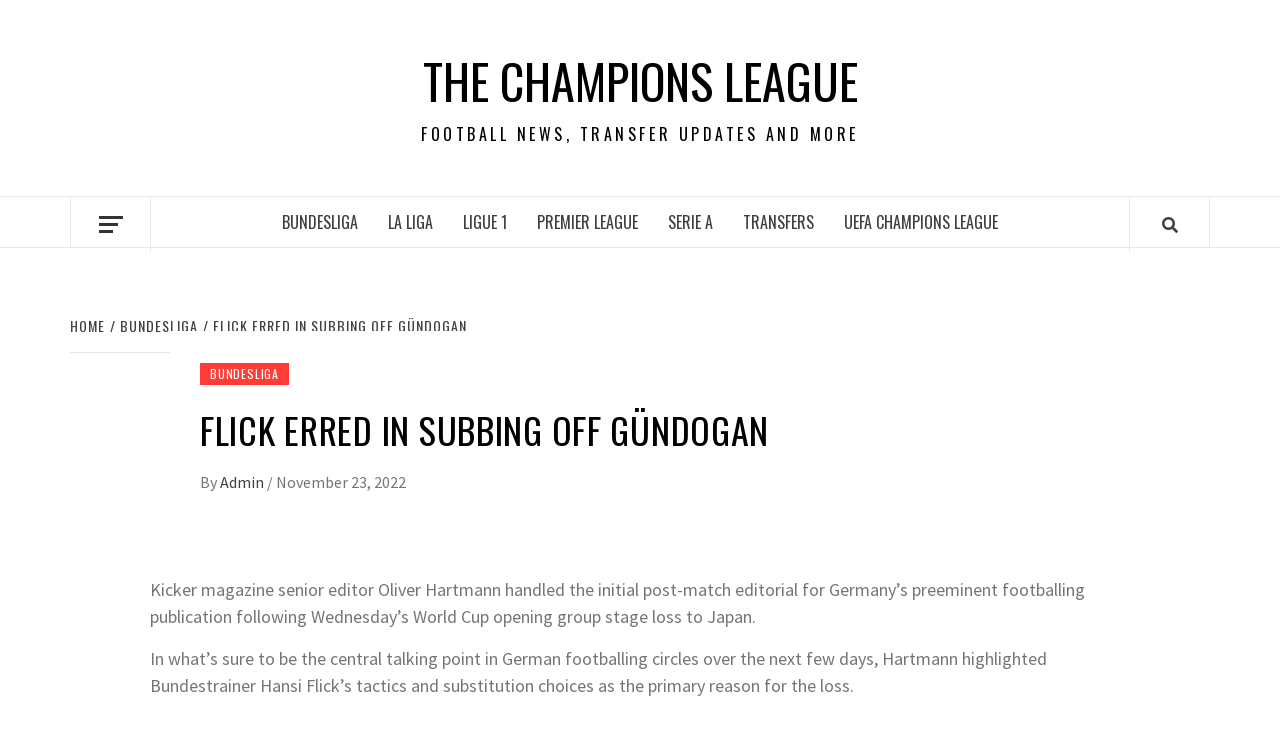

--- FILE ---
content_type: text/html; charset=utf-8
request_url: https://www.google.com/recaptcha/api2/aframe
body_size: 257
content:
<!DOCTYPE HTML><html><head><meta http-equiv="content-type" content="text/html; charset=UTF-8"></head><body><script nonce="3ryaqBuOGCtQdRpRYYaswQ">/** Anti-fraud and anti-abuse applications only. See google.com/recaptcha */ try{var clients={'sodar':'https://pagead2.googlesyndication.com/pagead/sodar?'};window.addEventListener("message",function(a){try{if(a.source===window.parent){var b=JSON.parse(a.data);var c=clients[b['id']];if(c){var d=document.createElement('img');d.src=c+b['params']+'&rc='+(localStorage.getItem("rc::a")?sessionStorage.getItem("rc::b"):"");window.document.body.appendChild(d);sessionStorage.setItem("rc::e",parseInt(sessionStorage.getItem("rc::e")||0)+1);localStorage.setItem("rc::h",'1768723818850');}}}catch(b){}});window.parent.postMessage("_grecaptcha_ready", "*");}catch(b){}</script></body></html>